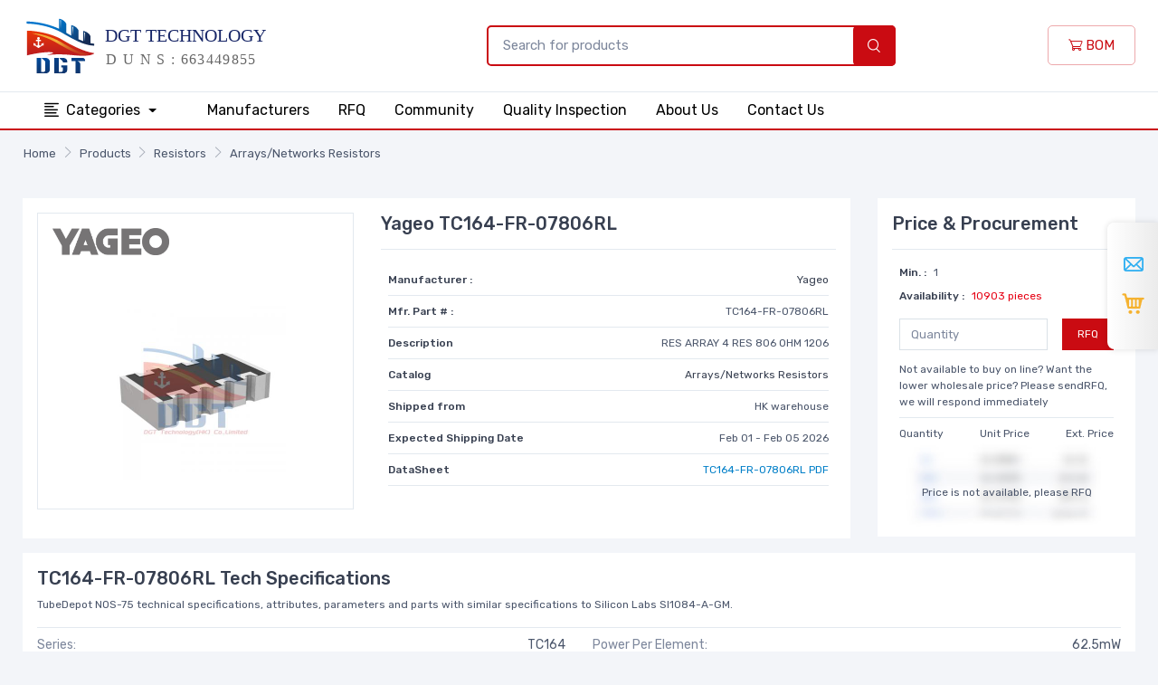

--- FILE ---
content_type: text/html; charset=UTF-8
request_url: https://www.dgttech.com/product/resistors-arrays-networks-resistors/00015616-TC164-FR-07806RL.html
body_size: 8757
content:
<!DOCTYPE html>
<html lang="en" class="h-100">
<head>
    <meta charset="UTF-8">
    <meta name="viewport" content="width=device-width, initial-scale=1, shrink-to-fit=no">
        <title>TC164-FR-07806RL | Yageo TC164-FR-07806RL | TC164-FR-07806RL Inventory, Best Pricing</title>
    <link rel="shortcut icon" href="/favicon.ico" />
    <meta name="keywords" content="TC164-FR-07806RL , Yageo TC164-FR-07806RL , TC164-FR-07806RL Inventory, TC164-FR-07806RL Best Pricing">
<meta name="description" content="TC164-FR-07806RL Online Store, and We offers Inventory, Yageo TC164-FR-07806RL. Want the lower wholesale price? Please send RFQ">
<meta name="csrf-param" content="_csrf">
<meta name="csrf-token" content="ijfrosnr1BITfPCks9qQa75emQziGtwQP4-CGo4Z7wL5Aajl_tyZTVoMv5PjouBb6Ar0Wa5zqGUK4Mlb_VC4ew==">

<link href="/css/style.min.css?v=20221220" rel="stylesheet">
<link href="//cdn-us.dgttech.com/css/tiny-slider.css" rel="stylesheet"></head>
<body>
<header>
    <div class="navbar-sticky bg-light">
        <div class="navbar navbar-expand-lg navbar-light py-2">
            <div class="container">
                <a class="navbar-brand d-none d-sm-block mr-3 flex-shrink-0" href="/" style="min-width: 7rem;"><img width="280" src="//cdn-us.dgttech.com/images/logo.svg?v8" alt="DGT Technology (HK) Co., Limited"/></a>
                <a class="navbar-brand d-sm-none mr-2 py-0" href="/" style="min-width: 4.625rem;"><img width="100" src="//cdn-us.dgttech.com/images/logo-m.svg?v8" alt="DGT Technology (HK) Co., Limited"/></a>
                <div class="form d-none d-lg-flex">
                    <form class="input-group-overlay d-none d-lg-flex mx-4 pl-0 pl-lg-5" method="post" action="/search/index.html" style="min-width:500px;">
                        <input class="form-control appended-form-control border-primary border border-2" name="PartNumber" type="text" placeholder="Search for products">
                        <div class="input-group-append-overlay"><button type="submit" class="bg-primary input-group-text text-white font-weight-bold"><i class="czi-search"></i></button></div>
                    </form>
                </div>
                <div class="navbar-toolbar d-flex flex-shrink-0 align-items-center">
                    <button class="navbar-toggler" type="button" data-toggle="collapse" data-target="#navbarCollapse"><span class="navbar-toggler-icon"></span></button>
                    <a class="navbar-tool navbar-stuck-toggler" href="#"><span class="navbar-tool-tooltip">Expand menu</span>
                        <div class="navbar-tool-icon-box"><i class="navbar-tool-icon czi-menu"></i></div>
                    </a>
                    <a href="/bom.html" class="btn btn-outline-primary"><i class="czi-cart font-size-md"></i> BOM</a>
                </div>
            </div>
        </div>
        <div class="navbar navbar-expand-lg navbar-stuck-menu py-0 border-bottom border-top">
            <div class="container">
                <div class="collapse navbar-collapse" id="navbarCollapse">
                    <!-- Search-->
                    <div class="input-group-overlay d-lg-none my-3">
                        <div class="input-group-prepend-overlay"><span class="input-group-text"><i class="czi-search"></i></span></div>
                        <input class="form-control prepended-form-control" type="text" placeholder="Search for products">
                    </div>
                    <ul class="navbar-nav mega-nav pr-lg-2 mr-lg-2">
                        <li class="nav-item dropdown">
                            <a class="nav-link dropdown-toggle text-center px-4" href="/products.html" data-toggle="dropdown"><i class="czi-list align-middle mt-n1 mr-2"></i>Categories                            </a>
                            <ul class="dropdown-menu">
                                                                    <li class="dropdown mega-dropdown">
                                        <a class="dropdown-item dropdown-toggle" href="/product-category/c-0-20/connectors-interconnects.html" data-toggle="dropdown"><i class="icon- opacity-60 font-size-lg mt-n1 mr-2"></i>Connectors, Interconnects                                        </a>
                                        <div class="dropdown-menu p-0">
                                            <div class="d-flex flex-wrap flex-md-nowrap px-2">
                                                <div class="mega-dropdown-column py-4 px-3" style="min-width: 32rem;">
                                                    <div class="widget widget-links">
                                                        <ul class="widget-list">
                                                                                                                            <li class="widget-list-item pb-1">
                                                                    <a class="widget-list-link" href="/product-list/c-0-430/connectors-interconnects-backplane-connectors-arinc-inserts.html">Backplane Connectors - ARINC Inserts</a>
                                                                </li>
                                                                                                                            <li class="widget-list-item pb-1">
                                                                    <a class="widget-list-link" href="/product-list/c-0-386/connectors-interconnects-backplane-connectors-arinc.html">Backplane Connectors - ARINC</a>
                                                                </li>
                                                                                                                            <li class="widget-list-item pb-1">
                                                                    <a class="widget-list-link" href="/product-list/c-0-343/connectors-interconnects-backplane-connectors-accessories.html">Backplane Connectors - Accessories</a>
                                                                </li>
                                                                                                                            <li class="widget-list-item pb-1">
                                                                    <a class="widget-list-link" href="/product-list/c-0-335/connectors-interconnects-backplane-connectors-contacts.html">Backplane Connectors - Contacts</a>
                                                                </li>
                                                                                                                            <li class="widget-list-item pb-1">
                                                                    <a class="widget-list-link" href="/product-list/c-0-307/connectors-interconnects-backplane-connectors-din-41612.html">Backplane Connectors - DIN 41612</a>
                                                                </li>
                                                                                                                            <li class="widget-list-item pb-1">
                                                                    <a class="widget-list-link" href="/product-list/c-0-406/connectors-interconnects-backplane-connectors-hard-metric-standard.html">Backplane Connectors - Hard Metric, Standard</a>
                                                                </li>
                                                                                                                            <li class="widget-list-item pb-1">
                                                                    <a class="widget-list-link" href="/product-list/c-0-372/connectors-interconnects-backplane-connectors-housings.html">Backplane Connectors - Housings</a>
                                                                </li>
                                                                                                                            <li class="widget-list-item pb-1">
                                                                    <a class="widget-list-link" href="/product-list/c-0-407/connectors-interconnects-backplane-connectors-specialized.html">Backplane Connectors - Specialized</a>
                                                                </li>
                                                                                                                            <li class="widget-list-item pb-1">
                                                                    <a class="widget-list-link" href="/product-list/c-0-351/connectors-interconnects-banana-and-tip-connectors-accessories.html">Banana and Tip Connectors - Accessories</a>
                                                                </li>
                                                                                                                            <li class="widget-list-item pb-1">
                                                                    <a class="widget-list-link" href="/product-list/c-0-381/connectors-interconnects-banana-and-tip-connectors-adapters.html">Banana and Tip Connectors - Adapters</a>
                                                                </li>
                                                                                                                    </ul>
                                                    </div>
                                                </div>
                                            </div>
                                        </div>
                                    </li>
                                                                    <li class="dropdown mega-dropdown">
                                        <a class="dropdown-item dropdown-toggle" href="/product-category/c-0-2/resistors.html" data-toggle="dropdown"><i class="icon- opacity-60 font-size-lg mt-n1 mr-2"></i>Resistors                                        </a>
                                        <div class="dropdown-menu p-0">
                                            <div class="d-flex flex-wrap flex-md-nowrap px-2">
                                                <div class="mega-dropdown-column py-4 px-3" style="min-width: 32rem;">
                                                    <div class="widget widget-links">
                                                        <ul class="widget-list">
                                                                                                                            <li class="widget-list-item pb-1">
                                                                    <a class="widget-list-link" href="/product-list/c-0-51/resistors-accessories.html">Accessories</a>
                                                                </li>
                                                                                                                            <li class="widget-list-item pb-1">
                                                                    <a class="widget-list-link" href="/product-list/c-0-54/resistors-resistors-chassis-mount.html">Resistors-Chassis Mount</a>
                                                                </li>
                                                                                                                            <li class="widget-list-item pb-1">
                                                                    <a class="widget-list-link" href="/product-list/c-0-52/resistors-chip-resistors-surface-mount.html">Chip Resistors-Surface Mount</a>
                                                                </li>
                                                                                                                            <li class="widget-list-item pb-1">
                                                                    <a class="widget-list-link" href="/product-list/c-0-50/resistors-arrays-networks-resistors.html">Arrays/Networks Resistors</a>
                                                                </li>
                                                                                                                            <li class="widget-list-item pb-1">
                                                                    <a class="widget-list-link" href="/product-list/c-0-55/resistors-resistors-specialized.html">Resistors-Specialized</a>
                                                                </li>
                                                                                                                            <li class="widget-list-item pb-1">
                                                                    <a class="widget-list-link" href="/product-list/c-0-53/resistors-resistors-through-hole.html">Resistors-Through Hole</a>
                                                                </li>
                                                                                                                    </ul>
                                                    </div>
                                                </div>
                                            </div>
                                        </div>
                                    </li>
                                                                    <li class="dropdown mega-dropdown">
                                        <a class="dropdown-item dropdown-toggle" href="/product-category/c-0-3/capacitors.html" data-toggle="dropdown"><i class="icon- opacity-60 font-size-lg mt-n1 mr-2"></i>Capacitors                                        </a>
                                        <div class="dropdown-menu p-0">
                                            <div class="d-flex flex-wrap flex-md-nowrap px-2">
                                                <div class="mega-dropdown-column py-4 px-3" style="min-width: 32rem;">
                                                    <div class="widget widget-links">
                                                        <ul class="widget-list">
                                                                                                                            <li class="widget-list-item pb-1">
                                                                    <a class="widget-list-link" href="/product-list/c-0-63/capacitors-accessories.html">Accessories</a>
                                                                </li>
                                                                                                                            <li class="widget-list-item pb-1">
                                                                    <a class="widget-list-link" href="/product-list/c-0-69/capacitors-aluminum-polymer-capacitors.html">Aluminum - Polymer Capacitors</a>
                                                                </li>
                                                                                                                            <li class="widget-list-item pb-1">
                                                                    <a class="widget-list-link" href="/product-list/c-0-58/capacitors-aluminum-electrolytic-capacitors.html">Aluminum Electrolytic Capacitors</a>
                                                                </li>
                                                                                                                            <li class="widget-list-item pb-1">
                                                                    <a class="widget-list-link" href="/product-list/c-0-57/capacitors-capacitor-networks-arrays.html">Capacitor Networks, Arrays</a>
                                                                </li>
                                                                                                                            <li class="widget-list-item pb-1">
                                                                    <a class="widget-list-link" href="/product-list/c-0-60/capacitors-ceramic-capacitors.html">Ceramic Capacitors</a>
                                                                </li>
                                                                                                                            <li class="widget-list-item pb-1">
                                                                    <a class="widget-list-link" href="/product-list/c-0-61/capacitors-electric-double-layer-capacitors-edlc-supercapacitors.html">Electric Double Layer Capacitors (EDLC), Supercapacitors</a>
                                                                </li>
                                                                                                                            <li class="widget-list-item pb-1">
                                                                    <a class="widget-list-link" href="/product-list/c-0-62/capacitors-film-capacitors.html">Film Capacitors</a>
                                                                </li>
                                                                                                                            <li class="widget-list-item pb-1">
                                                                    <a class="widget-list-link" href="/product-list/c-0-64/capacitors-mica-and-ptfe-capacitors.html">Mica and PTFE Capacitors</a>
                                                                </li>
                                                                                                                            <li class="widget-list-item pb-1">
                                                                    <a class="widget-list-link" href="/product-list/c-0-67/capacitors-niobium-oxide-capacitors.html">Niobium Oxide Capacitors</a>
                                                                </li>
                                                                                                                            <li class="widget-list-item pb-1">
                                                                    <a class="widget-list-link" href="/product-list/c-0-68/capacitors-silicon-capacitors.html">Silicon Capacitors</a>
                                                                </li>
                                                                                                                    </ul>
                                                    </div>
                                                </div>
                                            </div>
                                        </div>
                                    </li>
                                                                    <li class="dropdown mega-dropdown">
                                        <a class="dropdown-item dropdown-toggle" href="/product-category/c-0-12/crystals-oscillators-resonators.html" data-toggle="dropdown"><i class="icon- opacity-60 font-size-lg mt-n1 mr-2"></i>Crystals, Oscillators, Resonators                                        </a>
                                        <div class="dropdown-menu p-0">
                                            <div class="d-flex flex-wrap flex-md-nowrap px-2">
                                                <div class="mega-dropdown-column py-4 px-3" style="min-width: 32rem;">
                                                    <div class="widget widget-links">
                                                        <ul class="widget-list">
                                                                                                                            <li class="widget-list-item pb-1">
                                                                    <a class="widget-list-link" href="/product-list/c-0-175/crystals-oscillators-resonators-accessories.html">Accessories</a>
                                                                </li>
                                                                                                                            <li class="widget-list-item pb-1">
                                                                    <a class="widget-list-link" href="/product-list/c-0-171/crystals-oscillators-resonators-crystals.html">Crystals</a>
                                                                </li>
                                                                                                                            <li class="widget-list-item pb-1">
                                                                    <a class="widget-list-link" href="/product-list/c-0-172/crystals-oscillators-resonators-oscillators.html">Oscillators</a>
                                                                </li>
                                                                                                                            <li class="widget-list-item pb-1">
                                                                    <a class="widget-list-link" href="/product-list/c-0-176/crystals-oscillators-resonators-pin-configurable-selectable-oscillators.html">Pin Configurable/Selectable Oscillators</a>
                                                                </li>
                                                                                                                            <li class="widget-list-item pb-1">
                                                                    <a class="widget-list-link" href="/product-list/c-0-169/crystals-oscillators-resonators-programmable-oscillators.html">Programmable Oscillators</a>
                                                                </li>
                                                                                                                            <li class="widget-list-item pb-1">
                                                                    <a class="widget-list-link" href="/product-list/c-0-174/crystals-oscillators-resonators-resonators.html">Resonators</a>
                                                                </li>
                                                                                                                            <li class="widget-list-item pb-1">
                                                                    <a class="widget-list-link" href="/product-list/c-0-170/crystals-oscillators-resonators-stand-alone-programmers.html">Stand Alone Programmers</a>
                                                                </li>
                                                                                                                            <li class="widget-list-item pb-1">
                                                                    <a class="widget-list-link" href="/product-list/c-0-173/crystals-oscillators-resonators-vcos-voltage-controlled-oscillators.html">VCOs (Voltage Controlled Oscillators)</a>
                                                                </li>
                                                                                                                    </ul>
                                                    </div>
                                                </div>
                                            </div>
                                        </div>
                                    </li>
                                                                    <li class="dropdown mega-dropdown">
                                        <a class="dropdown-item dropdown-toggle" href="/product-category/c-0-32/integrated-circuits.html" data-toggle="dropdown"><i class="icon- opacity-60 font-size-lg mt-n1 mr-2"></i>Integrated Circuits                                        </a>
                                        <div class="dropdown-menu p-0">
                                            <div class="d-flex flex-wrap flex-md-nowrap px-2">
                                                <div class="mega-dropdown-column py-4 px-3" style="min-width: 32rem;">
                                                    <div class="widget widget-links">
                                                        <ul class="widget-list">
                                                                                                                            <li class="widget-list-item pb-1">
                                                                    <a class="widget-list-link" href="/product-list/c-0-741/integrated-circuits-audio-special-purpose.html">Audio Special Purpose</a>
                                                                </li>
                                                                                                                            <li class="widget-list-item pb-1">
                                                                    <a class="widget-list-link" href="/product-list/c-0-763/integrated-circuits-clock-timing-application-specific.html">Clock/Timing - Application Specific</a>
                                                                </li>
                                                                                                                            <li class="widget-list-item pb-1">
                                                                    <a class="widget-list-link" href="/product-list/c-0-764/integrated-circuits-clock-timing-clock-buffers-drivers.html">Clock/Timing - Clock Buffers, Drivers</a>
                                                                </li>
                                                                                                                            <li class="widget-list-item pb-1">
                                                                    <a class="widget-list-link" href="/product-list/c-0-728/integrated-circuits-clock-timing-clock-generators-plls-frequency-synthesizers.html">Clock/Timing - Clock Generators, PLLs, Frequency Synthesizers</a>
                                                                </li>
                                                                                                                            <li class="widget-list-item pb-1">
                                                                    <a class="widget-list-link" href="/product-list/c-0-688/integrated-circuits-clock-timing-delay-lines.html">Clock/Timing - Delay Lines</a>
                                                                </li>
                                                                                                                            <li class="widget-list-item pb-1">
                                                                    <a class="widget-list-link" href="/product-list/c-0-762/integrated-circuits-clock-timing-ic-batteries.html">Clock/Timing - IC Batteries</a>
                                                                </li>
                                                                                                                            <li class="widget-list-item pb-1">
                                                                    <a class="widget-list-link" href="/product-list/c-0-689/integrated-circuits-clock-timing-programmable-timers-and-oscillators.html">Clock/Timing - Programmable Timers and Oscillators</a>
                                                                </li>
                                                                                                                            <li class="widget-list-item pb-1">
                                                                    <a class="widget-list-link" href="/product-list/c-0-690/integrated-circuits-clock-timing-real-time-clocks.html">Clock/Timing - Real Time Clocks</a>
                                                                </li>
                                                                                                                            <li class="widget-list-item pb-1">
                                                                    <a class="widget-list-link" href="/product-list/c-0-768/integrated-circuits-data-acquisition-adcs-dacs-special-purpose.html">Data Acquisition - ADCs/DACs - Special Purpose</a>
                                                                </li>
                                                                                                                            <li class="widget-list-item pb-1">
                                                                    <a class="widget-list-link" href="/product-list/c-0-724/integrated-circuits-data-acquisition-analog-front-end-afe.html">Data Acquisition - Analog Front End (AFE)</a>
                                                                </li>
                                                                                                                    </ul>
                                                    </div>
                                                </div>
                                            </div>
                                        </div>
                                    </li>
                                                                    <li class="dropdown mega-dropdown">
                                        <a class="dropdown-item dropdown-toggle" href="/product-category/c-0-21/cable-assemblies.html" data-toggle="dropdown"><i class="icon- opacity-60 font-size-lg mt-n1 mr-2"></i>Cable Assemblies                                        </a>
                                        <div class="dropdown-menu p-0">
                                            <div class="d-flex flex-wrap flex-md-nowrap px-2">
                                                <div class="mega-dropdown-column py-4 px-3" style="min-width: 32rem;">
                                                    <div class="widget widget-links">
                                                        <ul class="widget-list">
                                                                                                                            <li class="widget-list-item pb-1">
                                                                    <a class="widget-list-link" href="/product-list/c-0-463/cable-assemblies-barrel-audio-cables.html">Barrel - Audio Cables</a>
                                                                </li>
                                                                                                                            <li class="widget-list-item pb-1">
                                                                    <a class="widget-list-link" href="/product-list/c-0-464/cable-assemblies-barrel-power-cables.html">Barrel - Power Cables</a>
                                                                </li>
                                                                                                                            <li class="widget-list-item pb-1">
                                                                    <a class="widget-list-link" href="/product-list/c-0-459/cable-assemblies-between-series-adapter-cables.html">Between Series Adapter Cables</a>
                                                                </li>
                                                                                                                            <li class="widget-list-item pb-1">
                                                                    <a class="widget-list-link" href="/product-list/c-0-448/cable-assemblies-circular-cable-assemblies.html">Circular Cable Assemblies</a>
                                                                </li>
                                                                                                                            <li class="widget-list-item pb-1">
                                                                    <a class="widget-list-link" href="/product-list/c-0-456/cable-assemblies-coaxial-cables-rf.html">Coaxial Cables (RF)</a>
                                                                </li>
                                                                                                                            <li class="widget-list-item pb-1">
                                                                    <a class="widget-list-link" href="/product-list/c-0-466/cable-assemblies-d-shaped-centronics-cables.html">D-Shaped, Centronics Cables</a>
                                                                </li>
                                                                                                                            <li class="widget-list-item pb-1">
                                                                    <a class="widget-list-link" href="/product-list/c-0-461/cable-assemblies-d-sub-cables.html">D-Sub Cables</a>
                                                                </li>
                                                                                                                            <li class="widget-list-item pb-1">
                                                                    <a class="widget-list-link" href="/product-list/c-0-449/cable-assemblies-fiber-optic-cables.html">Fiber Optic Cables</a>
                                                                </li>
                                                                                                                            <li class="widget-list-item pb-1">
                                                                    <a class="widget-list-link" href="/product-list/c-0-454/cable-assemblies-firewire-cables-ieee-1394.html">Firewire Cables (IEEE 1394)</a>
                                                                </li>
                                                                                                                            <li class="widget-list-item pb-1">
                                                                    <a class="widget-list-link" href="/product-list/c-0-458/cable-assemblies-flat-flex-jumpers-cables-ffc-fpc.html">Flat Flex Jumpers, Cables (FFC, FPC)</a>
                                                                </li>
                                                                                                                    </ul>
                                                    </div>
                                                </div>
                                            </div>
                                        </div>
                                    </li>
                                                                    <li class="dropdown mega-dropdown">
                                        <a class="dropdown-item dropdown-toggle" href="/product-category/c-0-43/power-supplies-board-mount.html" data-toggle="dropdown"><i class="icon- opacity-60 font-size-lg mt-n1 mr-2"></i>Power Supplies - Board Mount                                        </a>
                                        <div class="dropdown-menu p-0">
                                            <div class="d-flex flex-wrap flex-md-nowrap px-2">
                                                <div class="mega-dropdown-column py-4 px-3" style="min-width: 32rem;">
                                                    <div class="widget widget-links">
                                                        <ul class="widget-list">
                                                                                                                            <li class="widget-list-item pb-1">
                                                                    <a class="widget-list-link" href="/product-list/c-0-923/power-supplies-board-mount-ac-dc-converters.html">AC DC Converters</a>
                                                                </li>
                                                                                                                            <li class="widget-list-item pb-1">
                                                                    <a class="widget-list-link" href="/product-list/c-0-921/power-supplies-board-mount-accessories.html">Accessories</a>
                                                                </li>
                                                                                                                            <li class="widget-list-item pb-1">
                                                                    <a class="widget-list-link" href="/product-list/c-0-922/power-supplies-board-mount-dc-dc-converters.html">DC DC Converters</a>
                                                                </li>
                                                                                                                            <li class="widget-list-item pb-1">
                                                                    <a class="widget-list-link" href="/product-list/c-0-924/power-supplies-board-mount-led-drivers.html">LED Drivers</a>
                                                                </li>
                                                                                                                    </ul>
                                                    </div>
                                                </div>
                                            </div>
                                        </div>
                                    </li>
                                                                    <li class="dropdown mega-dropdown">
                                        <a class="dropdown-item dropdown-toggle" href="/product-category/c-0-15/switches.html" data-toggle="dropdown"><i class="icon- opacity-60 font-size-lg mt-n1 mr-2"></i>Switches                                        </a>
                                        <div class="dropdown-menu p-0">
                                            <div class="d-flex flex-wrap flex-md-nowrap px-2">
                                                <div class="mega-dropdown-column py-4 px-3" style="min-width: 32rem;">
                                                    <div class="widget widget-links">
                                                        <ul class="widget-list">
                                                                                                                            <li class="widget-list-item pb-1">
                                                                    <a class="widget-list-link" href="/product-list/c-0-215/switches-accessories-boots-seals.html">Accessories - Boots, Seals</a>
                                                                </li>
                                                                                                                            <li class="widget-list-item pb-1">
                                                                    <a class="widget-list-link" href="/product-list/c-0-210/switches-accessories-caps.html">Accessories - Caps</a>
                                                                </li>
                                                                                                                            <li class="widget-list-item pb-1">
                                                                    <a class="widget-list-link" href="/product-list/c-0-192/switches-accessories.html">Accessories</a>
                                                                </li>
                                                                                                                            <li class="widget-list-item pb-1">
                                                                    <a class="widget-list-link" href="/product-list/c-0-968/switches-cable-pull-switches.html">Cable Pull Switches</a>
                                                                </li>
                                                                                                                            <li class="widget-list-item pb-1">
                                                                    <a class="widget-list-link" href="/product-list/c-0-206/switches-configurable-switch-components-body.html">Configurable Switch Components - Body</a>
                                                                </li>
                                                                                                                            <li class="widget-list-item pb-1">
                                                                    <a class="widget-list-link" href="/product-list/c-0-207/switches-configurable-switch-components-contact-block.html">Configurable Switch Components - Contact Block</a>
                                                                </li>
                                                                                                                            <li class="widget-list-item pb-1">
                                                                    <a class="widget-list-link" href="/product-list/c-0-208/switches-configurable-switch-components-illumination-source.html">Configurable Switch Components - Illumination Source</a>
                                                                </li>
                                                                                                                            <li class="widget-list-item pb-1">
                                                                    <a class="widget-list-link" href="/product-list/c-0-209/switches-configurable-switch-components-lens.html">Configurable Switch Components - Lens</a>
                                                                </li>
                                                                                                                            <li class="widget-list-item pb-1">
                                                                    <a class="widget-list-link" href="/product-list/c-0-194/switches-dip-switches.html">DIP Switches</a>
                                                                </li>
                                                                                                                            <li class="widget-list-item pb-1">
                                                                    <a class="widget-list-link" href="/product-list/c-0-153/switches-disconnect-switch-components.html">Disconnect Switch Components</a>
                                                                </li>
                                                                                                                    </ul>
                                                    </div>
                                                </div>
                                            </div>
                                        </div>
                                    </li>
                                                            </ul>
                        </li>
                    </ul>
                    <!-- Primary menu-->
                    <ul class="navbar-nav text-center mr-auto">
                        <li class="nav-item"><a class="nav-link px-1 px-lg-3" href="/manufacturers.html">Manufacturers</a></li>
                        <li class="nav-item"><a class="nav-link px-1 px-lg-3" href="/bom.html">RFQ</a></li>
                        <li class="nav-item"><a class="nav-link px-1 px-lg-3" href="/community.html">Community</a></li>
                        <li class="nav-item"><a class="nav-link px-1 px-lg-3" href="/quality.html">Quality Inspection</a></li>
                        <li class="nav-item"><a class="nav-link px-1 px-lg-3" href="/about-us.html">About Us</a></li>
                        <li class="nav-item"><a class="nav-link px-1 px-lg-3" href="/contact-us.html">Contact Us</a></li>
                    </ul>
                </div>
            </div>
        </div>
    </div>
</header><div class="py-3">
<nav aria-label="breadcrumb"><ol id="w0" class="breadcrumb container px-3 rounded-0 breadcrumb"><li class='breadcrumb-item'><a href="/">Home</a></li>
<li class='breadcrumb-item'><a href="/products.html">Products</a></li>
<li class='breadcrumb-item'><a href="/product-category/c-0-2/resistors.html">Resistors</a></li>
<li class='breadcrumb-item'><a href="/product-list/c-0-50/resistors-arrays-networks-resistors.html">Arrays/Networks Resistors</a></li>
</ol></nav></div>
<div class="container py-4">
    <div class="row mb-3">
        <div class="col-12 col-sm-9">
            <div class="bg-white p-3">
                <div class="row">
                    <div class="col-12 col-sm-5">
                        <div class="text-center pb-3">
                            <a href="//cdn-us.dgttech.com/TC164-FR-07806RL-883407.jpg" target="_blank" class="border d-block">
                                <p class="text-left p-3"><img src="//cdn-us.dgttech.com/images/brand/yageo.png" style="max-height: 30px;"/></p>
                                <p class="py-3"><img width="200" height="200" class="mx-auto" src="//cdn-us.dgttech.com/TC164-FR-07806RL-883407.jpg" alt="TC164-FR-07806RL"></p>
                            </a>
                        </div>
                    </div>
                    <div class="col-12 col-sm-7">
                        <h1 class="h5 pb-3 border-bottom mb-3">Yageo TC164-FR-07806RL</h1>
                        <div class="p-2 font-size-xs">
                            <dl class="d-flex justify-content-between border-bottom mb-2">
                                <dt>Manufacturer :</dt>
                                <dd class="font-size-xs mb-2"><a href="/manufacturer/yageo.html" class="text-dark">Yageo</a></dd>
                            </dl>
                            <dl class="d-flex justify-content-between border-bottom mb-2">
                                <dt>Mfr. Part # :</dt>
                                <dd class="font-size-xs mb-2">TC164-FR-07806RL</dd>
                            </dl>
                            <dl class="d-flex justify-content-between border-bottom mb-2">
                                <dt>Description</dt>
                                <dd class="font-size-xs mb-2">RES ARRAY 4 RES 806 OHM 1206</dd>
                            </dl>
                            <dl class="d-flex justify-content-between border-bottom mb-2">
                                <dt>Catalog</dt>
                                <dd class="font-size-xs mb-2"><a href="/product-list/c-0-50/resistors-arrays-networks-resistors.html" class="text-dark">Arrays/Networks Resistors</a></dd>
                            </dl>
                            <dl class="d-flex justify-content-between border-bottom mb-2">
                                <dt>Shipped from</dt>
                                <dd class="font-size-xs mb-2">HK warehouse</dd>
                            </dl>
                            <dl class="d-flex justify-content-between border-bottom mb-2">
                                <dt>Expected Shipping Date</dt>
                                <dd class="font-size-xs mb-2">Feb 01 - Feb 05 2026</dd>
                            </dl>
                            <dl class="d-flex justify-content-between border-bottom mb-2">
                                <dt>DataSheet</dt>
                                <dd class="font-size-xs mb-2">
                                    <a href="/pdf/15616/TC164-FR-07806RL.html">TC164-FR-07806RL PDF</a>
                                </dd>
                            </dl>
                        </div>
                    </div>
                </div>
            </div>
        </div>
        <div class="col-12 col-sm-3">
            <div class="price bg-white p-3">
                <h5 class="h5 pb-3 border-bottom mb-2">Price & Procurement</h5>
                <div class="p-2 font-size-xs">
                    <dl class="d-flex mb-1">
                        <dt>Min. : </dt>
                        <dd class="font-size-xs ml-2 mb-0">1</dd>
                    </dl>
                    <dl class="d-flex mb-2">
                        <dt>Availability : </dt>
                        <dd class="font-size-xs ml-2 mb-0 text-danger">10903 pieces</dd>
                    </dl>
                    <dl class="d-flex justify-content-between mb-1 pt-1">
                        <input type="number" class="form-control rounded-0 form-control-sm mr-3 AddCartNumber" placeholder="Quantity"/>
                        <button class="btn btn-primary rounded-0 btn-sm font-size-xs BtnAddCart" type="button" data-pro-id="15616">RFQ</button>
                    </dl>
                    <div class="font-size-xs pt-2 pb-2 border-bottom mb-2">Not available to buy on line? Want the lower wholesale price? Please sendRFQ, we will respond immediately</div>
                    <dl class="font-size-xs d-flex justify-content-between mb-0">
                        <span>Quantity</span>
                        <span>Unit Price</span>
                        <span>Ext. Price</span>
                    </dl>
                                            <div class="price-list"><img src="//cdn-us.dgttech.com/images/no-price.jpg" alt="no price"/></div>
                        <div class="mt-n5 text-center pb-3">Price is not available, please RFQ</div>
                                    </div>
            </div>
        </div>
    </div>
    <div class="price bg-white p-3 mb-3">
        <h5 class="h5 mb-2">TC164-FR-07806RL Tech Specifications</h5>
        <p class="font-size-xs pb-3 border-bottom mb-2">TubeDepot  NOS-75 technical specifications, attributes, parameters and parts with similar specifications to Silicon Labs SI1084-A-GM.</p>
        <div class="row">
            <div class="col-lg-6 col-sm-12">
                <ul class="list-unstyled font-size-sm pb-2 mb-0">
                    <li class="d-flex justify-content-between pb-2 border-bottom"><span class="text-muted">Series:</span><span>TC164</span></li><li class="d-flex justify-content-between pb-2 border-bottom"><span class="text-muted">Package:</span><span>Tape & Reel (TR)</span></li><li class="d-flex justify-content-between pb-2 border-bottom"><span class="text-muted">Part Status:</span><span>Active</span></li><li class="d-flex justify-content-between pb-2 border-bottom"><span class="text-muted">Circuit Type:</span><span>Isolated</span></li><li class="d-flex justify-content-between pb-2 border-bottom"><span class="text-muted">Resistance (Ohms):</span><span>806</span></li><li class="d-flex justify-content-between pb-2 border-bottom"><span class="text-muted">Tolerance:</span><span>±1%</span></li><li class="d-flex justify-content-between pb-2 border-bottom"><span class="text-muted">Number of Resistors:</span><span>4</span></li><li class="d-flex justify-content-between pb-2 border-bottom"><span class="text-muted">Resistor Matching Ratio:</span><span>-</span></li><li class="d-flex justify-content-between pb-2 border-bottom"><span class="text-muted">Resistor-Ratio-Drift:</span><span>-</span></li><li class="d-flex justify-content-between pb-2 border-bottom"><span class="text-muted">Number of Pins:</span><span>8</span></li>
            </ul>
        </div>
        <div class="col-lg-6 col-sm-12">
            <ul class="list-unstyled font-size-sm pb-2 mb-0"><li class="d-flex justify-content-between pb-2 border-bottom"><span class="text-muted">Power Per Element:</span><span>62.5mW</span></li><li class="d-flex justify-content-between pb-2 border-bottom"><span class="text-muted">Temperature Coefficient:</span><span>±200ppm/°C</span></li><li class="d-flex justify-content-between pb-2 border-bottom"><span class="text-muted">Operating Temperature:</span><span>-55°C ~ 155°C</span></li><li class="d-flex justify-content-between pb-2 border-bottom"><span class="text-muted">Applications:</span><span>DDRAM, SDRAM</span></li><li class="d-flex justify-content-between pb-2 border-bottom"><span class="text-muted">Mounting Type:</span><span>Surface Mount</span></li><li class="d-flex justify-content-between pb-2 border-bottom"><span class="text-muted">Package / Case:</span><span>1206 (3216 Metric), Concave, Long Side Terminals</span></li><li class="d-flex justify-content-between pb-2 border-bottom"><span class="text-muted">Supplier Device Package:</span><span>-</span></li><li class="d-flex justify-content-between pb-2 border-bottom"><span class="text-muted">Size / Dimension:</span><span>0.126" L x 0.063" W (3.20mm x 1.60mm)</span></li><li class="d-flex justify-content-between pb-2 border-bottom"><span class="text-muted">Height - Seated (Max):</span><span>0.028" (0.70mm)</span></li>                </ul>
            </div>
        </div>
    </div>
    <div class="bg-white home-news-pro p-3 mb-3">
        <h4 class="h5 pb-2 border-bottom mb-3">Featured Products</h4>
        <div class="cz-carousel cz-controls-static cz-controls-outside cz-dots-enabled pt-2">
            <div class="cz-carousel-inner" data-carousel-options="{&quot;items&quot;: 2, &quot;gutter&quot;: 16, &quot;controls&quot;: true, &quot;autoHeight&quot;: true, &quot;responsive&quot;: {&quot;0&quot;:{&quot;items&quot;:1}, &quot;480&quot;:{&quot;items&quot;:2}, &quot;720&quot;:{&quot;items&quot;:3}, &quot;991&quot;:{&quot;items&quot;:2}, &quot;1140&quot;:{&quot;items&quot;:3}, &quot;1300&quot;:{&quot;items&quot;:4}, &quot;1500&quot;:{&quot;items&quot;:4}}}">
                                    <div>
                        <div class="card product-card card-static pb-3">
                            <p><img src="//cdn-us.dgttech.com/images/brand/cypress-semiconductor.png" style="max-height: 30px;" alt="Cypress Semiconductor" /></p>
                            <a class="card-img-top py-2 text-center d-block overflow-hidden" href="/product/chips/03631863-CY90911ASPMC-GS-108E1.html"><img src="//cdn-us.dgttech.com/thumb/CY90911ASPMC-GS-108E1-862635.jpg" width="60" alt="CY90911ASPMC-GS-108E1"></a>
                            <div class="card-body py-2">
                                <span class="product-meta d-block font-size-xs pb-1">Cypress Semiconductor</span>
                                <h3 class="product-title font-size-sm"><a href="/product/chips/03631863-CY90911ASPMC-GS-108E1.html">CY90911ASPMC-GS-108E1</a></h3>
                                <div class="product-desc">
                                    <span class="font-size-xs text-muted">IC MCU 16BIT 64KB MROM 48LQFP</span>
                                </div>
                            </div>
                        </div>
                    </div>
                                    <div>
                        <div class="card product-card card-static pb-3">
                            <p><img src="//cdn-us.dgttech.com/images/brand/microchip-technology.png" style="max-height: 30px;" alt="Roving Networks / Microchip Technology" /></p>
                            <a class="card-img-top py-2 text-center d-block overflow-hidden" href="/product/chips/03635395-PIC16LF873A-I-SO.html"><img src="//cdn-us.dgttech.com/thumb/PIC16LF873A-I-SO-844095.jpg" width="60" alt="PIC16LF873A-I/SO"></a>
                            <div class="card-body py-2">
                                <span class="product-meta d-block font-size-xs pb-1">Roving Networks / Microchip Technology</span>
                                <h3 class="product-title font-size-sm"><a href="/product/chips/03635395-PIC16LF873A-I-SO.html">PIC16LF873A-I/SO</a></h3>
                                <div class="product-desc">
                                    <span class="font-size-xs text-muted">IC MCU 8BIT 7KB FLASH 28SOIC</span>
                                </div>
                            </div>
                        </div>
                    </div>
                                    <div>
                        <div class="card product-card card-static pb-3">
                            <p><img src="//cdn-us.dgttech.com/images/brand/sii-semiconductor.png" style="max-height: 30px;" alt="ABLIC U.S.A. Inc." /></p>
                            <a class="card-img-top py-2 text-center d-block overflow-hidden" href="/product/chips/03748241-S-1155B32-U5T1U.html"><img src="//cdn-us.dgttech.com/thumb/S-1155B32-U5T1U-862180.jpg" width="60" alt="S-1155B32-U5T1U"></a>
                            <div class="card-body py-2">
                                <span class="product-meta d-block font-size-xs pb-1">ABLIC U.S.A. Inc.</span>
                                <h3 class="product-title font-size-sm"><a href="/product/chips/03748241-S-1155B32-U5T1U.html">S-1155B32-U5T1U</a></h3>
                                <div class="product-desc">
                                    <span class="font-size-xs text-muted">IC REG LINEAR 3.2V 500MA SOT89-5</span>
                                </div>
                            </div>
                        </div>
                    </div>
                                    <div>
                        <div class="card product-card card-static pb-3">
                            <p><img src="//cdn-us.dgttech.com/images/brand/texas-instruments.png" style="max-height: 30px;" alt="Texas Instruments" /></p>
                            <a class="card-img-top py-2 text-center d-block overflow-hidden" href="/product/chips/03809098-SN74LVTH2245PWRG4.html"><img src="//cdn-us.dgttech.com/thumb/SN74LVTH2245PWRG4-873430.jpg" width="60" alt="SN74LVTH2245PWRG4"></a>
                            <div class="card-body py-2">
                                <span class="product-meta d-block font-size-xs pb-1">Texas Instruments</span>
                                <h3 class="product-title font-size-sm"><a href="/product/chips/03809098-SN74LVTH2245PWRG4.html">SN74LVTH2245PWRG4</a></h3>
                                <div class="product-desc">
                                    <span class="font-size-xs text-muted">IC TXRX NON-INVERT 3.6V 20TSSOP</span>
                                </div>
                            </div>
                        </div>
                    </div>
                                    <div>
                        <div class="card product-card card-static pb-3">
                            <p><img src="//cdn-us.dgttech.com/images/brand/nexperia.png" style="max-height: 30px;" alt="Nexperia" /></p>
                            <a class="card-img-top py-2 text-center d-block overflow-hidden" href="/product/chips/03816230-74AHCT1G00GV-125.html"><img src="//cdn-us.dgttech.com/thumb/74AHCT1G00GV-125-848064.jpg" width="60" alt="74AHCT1G00GV,125"></a>
                            <div class="card-body py-2">
                                <span class="product-meta d-block font-size-xs pb-1">Nexperia</span>
                                <h3 class="product-title font-size-sm"><a href="/product/chips/03816230-74AHCT1G00GV-125.html">74AHCT1G00GV,125</a></h3>
                                <div class="product-desc">
                                    <span class="font-size-xs text-muted">IC GATE NAND 1CH 2-INP SC74A</span>
                                </div>
                            </div>
                        </div>
                    </div>
                                    <div>
                        <div class="card product-card card-static pb-3">
                            <p><img src="//cdn-us.dgttech.com/images/brand/stmicroelectronics.png" style="max-height: 30px;" alt="STMicroelectronics" /></p>
                            <a class="card-img-top py-2 text-center d-block overflow-hidden" href="/product/chips/03891693-ST1PS01DJR.html"><img src="//cdn-us.dgttech.com/thumb/ST1PS01DJR-867792.jpg" width="60" alt="ST1PS01DJR"></a>
                            <div class="card-body py-2">
                                <span class="product-meta d-block font-size-xs pb-1">STMicroelectronics</span>
                                <h3 class="product-title font-size-sm"><a href="/product/chips/03891693-ST1PS01DJR.html">ST1PS01DJR</a></h3>
                                <div class="product-desc">
                                    <span class="font-size-xs text-muted">400MA NANO-QUIESCENT SYNCHRONOUS</span>
                                </div>
                            </div>
                        </div>
                    </div>
                                    <div>
                        <div class="card product-card card-static pb-3">
                            <p><img src="//cdn-us.dgttech.com/images/brand/analog-devices.png" style="max-height: 30px;" alt="DGT Technology" /></p>
                            <a class="card-img-top py-2 text-center d-block overflow-hidden" href="/product/chips/03928112-ADG451BRUZ-REEL7.html"><img src="//cdn-us.dgttech.com/thumb/ADG451BRUZ-REEL7-835553.jpg" width="60" alt="ADG451BRUZ-REEL7"></a>
                            <div class="card-body py-2">
                                <span class="product-meta d-block font-size-xs pb-1">DGT Technology</span>
                                <h3 class="product-title font-size-sm"><a href="/product/chips/03928112-ADG451BRUZ-REEL7.html">ADG451BRUZ-REEL7</a></h3>
                                <div class="product-desc">
                                    <span class="font-size-xs text-muted">IC SWITCH QUAD SPST 16TSSOP</span>
                                </div>
                            </div>
                        </div>
                    </div>
                                    <div>
                        <div class="card product-card card-static pb-3">
                            <p><img src="//cdn-us.dgttech.com/images/brand/texas-instruments.png" style="max-height: 30px;" alt="Texas Instruments" /></p>
                            <a class="card-img-top py-2 text-center d-block overflow-hidden" href="/product/chips/03938101-TUSB7340RKMR.html"><img src="//cdn-us.dgttech.com/thumb/TUSB7340RKMR-772408.jpg" width="60" alt="TUSB7340RKMR"></a>
                            <div class="card-body py-2">
                                <span class="product-meta d-block font-size-xs pb-1">Texas Instruments</span>
                                <h3 class="product-title font-size-sm"><a href="/product/chips/03938101-TUSB7340RKMR.html">TUSB7340RKMR</a></h3>
                                <div class="product-desc">
                                    <span class="font-size-xs text-muted">IC HUB CONTROLLER USB 100WQFN</span>
                                </div>
                            </div>
                        </div>
                    </div>
                                    <div>
                        <div class="card product-card card-static pb-3">
                            <p><img src="//cdn-us.dgttech.com/images/brand/panasonic.png" style="max-height: 30px;" alt="Panasonic" /></p>
                            <a class="card-img-top py-2 text-center d-block overflow-hidden" href="/product/chips/04875183-AN79L04ME1.html"><img src="//cdn-us.dgttech.com/thumb/AN79L04ME1-849219.jpg" width="60" alt="AN79L04ME1"></a>
                            <div class="card-body py-2">
                                <span class="product-meta d-block font-size-xs pb-1">Panasonic</span>
                                <h3 class="product-title font-size-sm"><a href="/product/chips/04875183-AN79L04ME1.html">AN79L04ME1</a></h3>
                                <div class="product-desc">
                                    <span class="font-size-xs text-muted">IC REG LINEAR -4V 100MA 3HSIP</span>
                                </div>
                            </div>
                        </div>
                    </div>
                                    <div>
                        <div class="card product-card card-static pb-3">
                            <p><img src="//cdn-us.dgttech.com/images/brand/ams.png" style="max-height: 30px;" alt="ams" /></p>
                            <a class="card-img-top py-2 text-center d-block overflow-hidden" href="/product/chips/04891970-AS1151.html"><img src="//cdn-us.dgttech.com/thumb/AS1151-883625.jpg" width="60" alt="AS1151"></a>
                            <div class="card-body py-2">
                                <span class="product-meta d-block font-size-xs pb-1">ams</span>
                                <h3 class="product-title font-size-sm"><a href="/product/chips/04891970-AS1151.html">AS1151</a></h3>
                                <div class="product-desc">
                                    <span class="font-size-xs text-muted">IC RECEIVER 0/4 16TSSOP</span>
                                </div>
                            </div>
                        </div>
                    </div>
                                    <div>
                        <div class="card product-card card-static pb-3">
                            <p><img src="//cdn-us.dgttech.com/images/brand/cypress-semiconductor.png" style="max-height: 30px;" alt="Cypress Semiconductor" /></p>
                            <a class="card-img-top py-2 text-center d-block overflow-hidden" href="/product/chips/04952633-S25FL128P0XMFI000.html"><img src="//cdn-us.dgttech.com/thumb/S25FL128P0XMFI000-839305.jpg" width="60" alt="S25FL128P0XMFI000"></a>
                            <div class="card-body py-2">
                                <span class="product-meta d-block font-size-xs pb-1">Cypress Semiconductor</span>
                                <h3 class="product-title font-size-sm"><a href="/product/chips/04952633-S25FL128P0XMFI000.html">S25FL128P0XMFI000</a></h3>
                                <div class="product-desc">
                                    <span class="font-size-xs text-muted">IC FLASH 128MBIT SPI/QUAD 16SOIC</span>
                                </div>
                            </div>
                        </div>
                    </div>
                                    <div>
                        <div class="card product-card card-static pb-3">
                            <p><img src="//cdn-us.dgttech.com/images/brand/altera.png" style="max-height: 30px;" alt="Altera (Intel)" /></p>
                            <a class="card-img-top py-2 text-center d-block overflow-hidden" href="/product/chips/09865010-EP2S15F484C4TT.html"><img src="//cdn-us.dgttech.com/images/no-image.svg" width="60" alt="EP2S15F484C4TT"></a>
                            <div class="card-body py-2">
                                <span class="product-meta d-block font-size-xs pb-1">Altera (Intel)</span>
                                <h3 class="product-title font-size-sm"><a href="/product/chips/09865010-EP2S15F484C4TT.html">EP2S15F484C4TT</a></h3>
                                <div class="product-desc">
                                    <span class="font-size-xs text-muted">IC FPGA 342 I/O 484FBGA</span>
                                </div>
                            </div>
                        </div>
                    </div>
                            </div>
        </div>
    </div>
    <div class="flex-md-nowrap row mb-3">
        <div class="col-12 col-md-4">
            <div class="bg-white h-100 p-3 mb-3">
                <h4 class="h5 pb-2 border-bottom mb-3">Payment Problem</h4>
                <div class="card-body px-0">
                    <p class="font-size-sm">The payment method can be chosen from the four methods shown below: TT in advance (bank transfer), Western Union, Credit card, PayPal.</p>
                    <p class="text-center pt-2"><img src="//cdn-us.dgttech.com/images/Payment-Problem.jpg" width="300" height="60" /></p>
                </div>
            </div>
        </div>
        <div class="col-12 col-md-4">
            <div class="bg-white h-100 p-3 mb-3">
                <h4 class="h5 pb-2 border-bottom mb-3">Excellent Service</h4>
                <div class="card-body px-0 pt-2 pb-0">
                    <div class="d-flex justify-space-around mt-3">
                        <div class="text-center px-1">
                            <i class="h2 czi-diamond" style="color:#f2757d;"></i> <span class="d-block font-size-xs mt-2">Professional Platform</span>
                        </div>
                        <div class="text-center px-1">
                            <i class="h2 czi-package" style="color:#5898DA;"></i> <span class="d-block font-size-xs mt-2">Wide variety of products</span>
                        </div>
                        <div class="text-center px-1">
                            <i class="h2 czi-paypal" style="color:#f8e11a;"></i> <span class="d-block font-size-xs mt-2">Various payment methods</span>
                        </div>
                    </div>
                    <div class="d-flex justify-space-around mt-3">
                        <div class="text-center px-1">
                            <i class="h2 czi-heart" style="color:#ffb421;"></i> <span class="d-block font-size-xs mt-2">Original component only</span>
                        </div>
                        <div class="text-center px-1">
                            <i class="h2 czi-delivery" style="color:#50cda1;"></i><span class="d-block font-size-xs mt-2">Delivery at full speed</span>
                        </div>
                        <div class="text-center px-1">
                            <i class="h2 czi-security-check" style="color:#996bec;"></i><span class="d-block font-size-xs mt-2">365 days quality assurance</span>
                        </div>
                    </div>
                </div>
            </div>
        </div>
        <div class="col-12 col-md-4">
            <div class="bg-white h-100 p-3 mb-3">
                <h4 class="h5 pb-2 border-bottom mb-3">Common Problem</h4>
                <div class="card-body px-0 pt-2 font-size-sm pb-0">
                    <p class="mb-3">If you have any questions, you can contact us quickly in the following ways:</p>
                    <p class="mb-2"><i class="czi-mail mr-2"></i><a href="mailto:sales01@dgttech.com" class="text-dark">sales01@dgttech.com</a> <i class="czi-user ml-3 mr-2"></i>Richard</p>

                    <p class="mb-2"><i class="czi-mail mr-2"></i><a href="mailto:sales02@dgttech.com" class="text-dark">sales02@dgttech.com</a> <i class="czi-user ml-3 mr-2"></i>Brandon</p>

                    <p class="mb-2"><i class="czi-mail mr-2"></i><a href="mailto:sales03@dgttech.com" class="text-dark">sales03@dgttech.com</a> <i class="czi-user ml-3 mr-2"></i>Lorina</p>

                    <p class="mb-0"><i class="czi-location"></i> FLAT/RM 836 8/F BEVERLEY COMMERCIAL CENTRE 87-105 CHATHAM ROAD SOUTH TSIM SHA TSUI KL</p>
                </div>
            </div>
        </div>
    </div>
    <div class="bg-white h-100 p-3 mb-3">
        <h4 class="h5 mb-3">Shopping Guide</h4>
        <div class="table-responsive">
            <table class="table table-bordered table-sm font-size-xs">
                <tbody>
                <tr>
                    <td rowspan="4">Shipping</td>
                    <td width="10%">Delivery Period</td>
                    <td class="desc">Packages will be arranged for delivery within 1-2 days from the date of all items
                        arrive at our warehouse. In stock items can be shipped out within 24 hours. Delivery Time
                        depends on Shipping Method and Delivery Destinations.
                    </td>
                </tr>
                <tr>
                    <td>Shipping Rate</td>
                    <td class="desc">Shipping rate is based on size, weight, destination of the package. JAK offers
                        competitive shipping options through top carriers DHL, FedEx and UPS. We also offer shipping
                        account services for customers who wish to be billed directly for shipping.
                    </td>
                </tr>
                <tr>
                    <td>Shipping Methods</td>
                    <td class="desc"><img class="mr-2" src="//cdn-us.dgttech.com/images/Shipping-Methods.jpg"></td>
                </tr>
                <tr>
                    <td>Shipping Tracking</td>
                    <td class="desc">Once the components are delivered, the tracking number will be notified via email
                        immediately. The tracking number also could be found in order history.
                    </td>
                </tr>
                <tr>
                    <td>Returning</td>
                    <td>Returning</td>
                    <td class="desc">All returns should be made within 60 days of date of invoice and be accompanied by
                        the original invoice number, certificate of guarantee card, parts picture and a brief
                        explanation or test report of the reason for the return. Returns will not be accepted after 60
                        days. Returned merchandise must be in original packaging and in resalable condition. Parts
                        returned due to customer error at time of quote or sale will not be accepted. Please contact
                        customer service for a return authorization before return shipment.
                    </td>
                </tr>
                <tr>
                    <td rowspan="2">Ordering</td>
                    <td>How to Buy</td>
                    <td class="desc">
                        Online and offline orders both are available.
                        <br>
                        If you have any operation issue, please feel free to contact with our customer service.
                    </td>
                </tr>
                <tr>
                    <td>Payment</td>
                    <td class="desc">TT in advance (bank transfer), Western Union, Credit card, PayPal. Customer is
                        responsible for shipping fee, bank charges, duties and taxes.
                    </td>
                </tr>
                </tbody>
            </table>
        </div>
    </div>
</div>
<footer class="bg-primary pt-1">
    <div class="bg-white">
        <div class="container py-3">
            <div class="row">
                <div class="col-12 col-md-3 text-center text-md-left">
                    <img src="//cdn-us.dgttech.com/images/iso.png?v2" class=" pt-2" alt="iso" />
                </div>
                <div class="col-12 col-md-6 align-self-center text-center font-size-xs">
                    <p class="mb-0">Tel: +00852-55706013</p>
                    <p class="mb-0">FLAT/RM 836 8/F BEVERLEY COMMERCIAL CENTRE 87-105 CHATHAM ROAD SOUTH TSIM SHA TSUI KL</p>
                    <p class="mb-0">© 2026 DGT Technology (HK) Co., Limited All Rights Reserved.</p>
                </div>
                <div class="col-12 col-md-3  text-center text-md-right">
                    <img src="//cdn-us.dgttech.com/images/cards.png" alt="cards" />
                </div>
            </div>
        </div>
    </div>
</footer>
<!-- Back To Top Button-->
<a class="btn-scroll-top" href="#top" data-scroll><span class="btn-scroll-top-tooltip text-muted font-size-sm mr-2">Top</span><i class="btn-scroll-top-icon czi-arrow-up"></i></a>


<div id="slideNavBox">
    <div id="showslideNav"></div>
    <ul id="slideNav">
        <p class="py-1"></p>
        <li class="li4">
            <a href="mailto:sales01@dgttech.com"></a>
            <div class="Floating">
                <div class="floatMain py-3">
                    <p class="p1 mb-0"><a href="mailto:sales07@dgttech.com">sales07@dgttech.com</a></p>
                    <p class="p1 mb-0"><a href="tel:+8613319529101">+8613319529101</a></p>
                </div>
                <div class="triangle"></div>
            </div>
        </li>
        <li class="li5">
            <a href="/bom.html"></a>
        </li>
        <p class="py-1"></p>
    </ul>
</div><script src="//cdn-us.dgttech.com/js/jquery.min.js"></script>
<script src="//cdn-us.dgttech.com/js/cart.min.js?v=1743071319"></script>
<script src="//cdn-us.dgttech.com/js/bootstrap.bundle.min.js"></script>
<script src="//cdn-us.dgttech.com/js/tiny-slider.js"></script>
<script src="//cdn-us.dgttech.com/js/main.min.js?v=20221220"></script>
<script src="//cdn-us.dgttech.com/js/SnSiiPageLogs.min.js?v1"></script><script defer src="https://static.cloudflareinsights.com/beacon.min.js/vcd15cbe7772f49c399c6a5babf22c1241717689176015" integrity="sha512-ZpsOmlRQV6y907TI0dKBHq9Md29nnaEIPlkf84rnaERnq6zvWvPUqr2ft8M1aS28oN72PdrCzSjY4U6VaAw1EQ==" data-cf-beacon='{"version":"2024.11.0","token":"7adf87a728144d9db35db241472e06d6","r":1,"server_timing":{"name":{"cfCacheStatus":true,"cfEdge":true,"cfExtPri":true,"cfL4":true,"cfOrigin":true,"cfSpeedBrain":true},"location_startswith":null}}' crossorigin="anonymous"></script>
</body>
</html>
